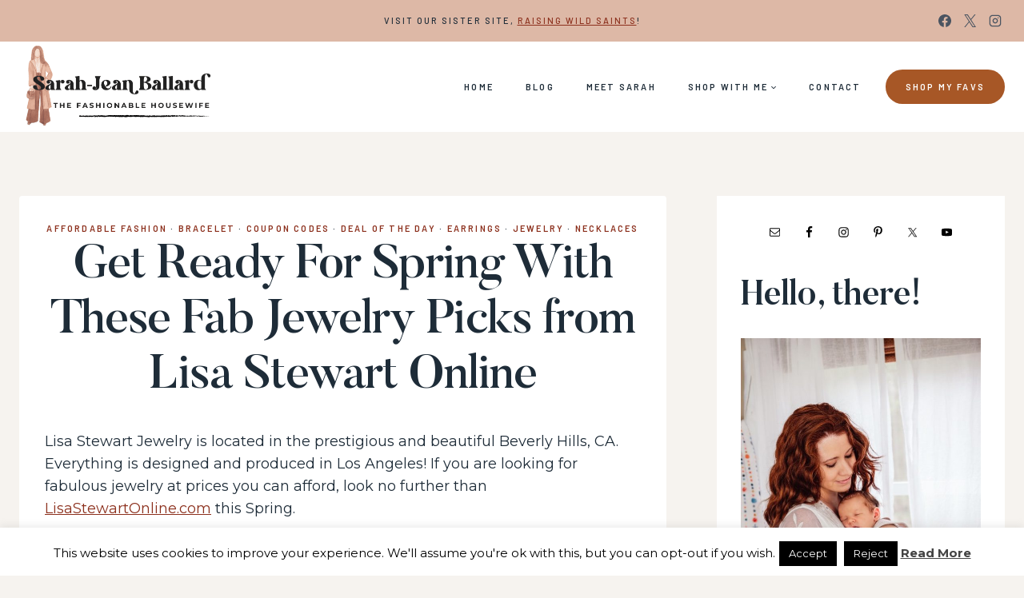

--- FILE ---
content_type: text/plain; charset=utf-8
request_url: https://ads.adthrive.com/http-api/cv2
body_size: 3138
content:
{"om":["00xbjwwl","0929nj63","0av741zl","0g8i9uvz","0o3ed5fh","0rfyztve","0yr3r2xx","1","10011/31ee6133ba4ea69b458d941dd7a731d1","10011/355d8eb1e51764705401abeb3e81c794","10011/3b4b6b88bd3ac925e26c33fe3d42d63d","10011/6d6f4081f445bfe6dd30563fe3476ab4","1011_74_18364062","1011_74_18364134","11142692","11896988","12010080","12010084","12010088","12168663","12171164","124843_10","124848_8","12952196","1606221","1611092","17_23391317","17_24683315","17_24767257","17x0742b","1891/84814","1dynz4oo","1ftzvfyu","202d4qe7","2132:46039090","2149:12147059","2249:650628575","2249:650650089","2249:691914577","2249:703670433","2307:00xbjwwl","2307:1819l5qo","2307:202d4qe7","2307:63t6qg56","2307:6pamm6b8","2307:7xb3th35","2307:7yz8chnz","2307:87gc0tji","2307:bu0fzuks","2307:c2fv14pu","2307:ez8lh6cn","2307:f3tdw9f3","2307:f7u6bcn5","2307:gtdy3hrw","2307:hfqgqvcv","2307:klqiditz","2307:plth4l1a","2307:r6vl3f1t","2307:u4atmpu4","2307:xnfnfr4x","2307:z2zvrgyz","2409_15064_70_85808977","2409_15064_70_85809016","2409_25495_176_CR52092921","2409_25495_176_CR52092923","2409_25495_176_CR52092954","2409_25495_176_CR52092957","2409_25495_176_CR52092958","2409_25495_176_CR52092959","2409_25495_176_CR52150651","2409_25495_176_CR52153848","2409_25495_176_CR52153849","2409_25495_176_CR52178316","2409_25495_176_CR52178317","2409_25495_176_CR52186411","2409_25495_176_CR52238176","2409_25495_176_CR52238182","2409_25495_176_CR52238184","247654825","24xairda","25_53v6aquw","25_yi6qlg3p","26210676","262808","2676:86434107","2676:86739499","2676:86739704","2760:176_CR52186412","2jjp1phz","3018/8ec44f174ea3f0f14fe6efd1db2891fc","3018/941a6f5ed1772659c69f54234e4c0a8e","3018/ba1b0c62d476383a05593f79986fa4fb","308_125204_13","31809564","33627470","33637455","34182009","3490:CR52092923","3490:CR52175339","3490:CR52223710","3490:CR52223939","3658_136236_x7xpgcfc","3658_15078_87gc0tji","3658_15078_revf1erj","3658_15761_T26365763","3658_203382_z2zvrgyz","381513943572","381846714","3822:24417995","3858:12879052","3LMBEkP-wis","40209386","409_216416","409_225980","409_225983","409_226321","409_227223","409_228380","4111IP31KS13125135_12","43919985","44023623","44629254","458901553568","46039088","47869802","481703827","48629971","49123013","49869015","50923117","514819301","53v6aquw","54779847","54779856","54779873","5510:ay2adghj","5510:cymho2zs","5510:r6vl3f1t","5510:u4atmpu4","55726194","55763524","557_409_220139","557_409_220344","557_409_228351","557_409_228363","558_93_9bemdp1b","56341213","564549740","56635955","5726507757","57961627","593674671","60146355","605367469","60638194","618576351","618876699","618980679","61900406","619089559","61916211","61916223","61916225","61916229","61926845","61932920","61932925","61932933","6226505239","62667320","627309156","627506494","628015148","628086965","628222860","628223277","628444259","628444349","628444433","628444439","628456310","628456313","628456382","628622163","628622169","628622172","628622178","628622241","628622244","628622247","628622250","628683371","628687043","628687157","628687460","628687463","628803013","628841673","629007394","629009180","629167998","629168001","629168010","629168565","629171196","629171202","62978887","63117005","63t6qg56","651637461","663293679","663293761","695879875","697189924","697189989","697525780","6mrds7pc","700109383","700109389","700109399","702423494","704889081","705115233","705115442","705116521","705127202","706320056","7354_138543_85809046","7354_217088_85702145","7354_217088_86434676","7354_217088_86437005","7354_217088_86437374","76mreekc","788601787114","7969_149355_45562715","79ju1d1h","7a0tg1yi","7cmeqmw8","7eooener","7sf7w6kh","7xb3th35","7yz8chnz","80207597","80207622","8152859","8152879","8153735","8160967","8172734","8193078","82133859","83558710","85943197","85943199","86434384","86925902","86925905","86991452","87gc0tji","8hi0spuk","8orkh93v","8osostik","9010/168b08762f91180e1df5cf476e12f4b7","9010/8b27c31a5a670fa1f1bbaf67c61def2e","9057/0328842c8f1d017570ede5c97267f40d","9057/211d1f0fa71d1a58cabee51f2180e38f","9057/37a3ff30354283181bfb9fb2ec2f8f75","9057/5f448328401da696520ae886a00965e2","9599219","9925w9vu","9bemdp1b","a7wye4jw","ad6783io","af9kspoi","ahnxpq60","am5rpdwy","ascierwp","bu0fzuks","cjsd6ifa","cqant14y","cr-2azmi2ttu9vd","cr-2azmi2ttuatj","cr-2azmi2ttubwe","cr-6ovjht2eu9vd","cr-aaw20e1subwj","cr-aaw20e3rubwj","cr-f6puwm2x27tf1","cr-f6puwm2yw7tf1","cv0h9mrv","cymho2zs","de66hk0y","dfru8eib","dft15s69","dsugp5th","enu91vr1","f3craufm","f3h9fqou","f6ik4wlr","f7u6bcn5","fjp0ceax","fk23o2nm","gn3plkq1","h4x8d2p8","hffavbt7","hfqgqvcv","hswgcqif","i90isgt0","ipv3g3eh","k2xfz54q","keclz3yy","kk5768bd","kl6f4xmt","kydf2d2s","l4p5cwls","lshbpt6z","mmr74uc4","mul4id76","muvxy961","mznp7ktv","njv4j143","o2s05iig","o5xj653n","o9vnhw4a","oj70mowv","ooo6jtia","oz31jrd0","pi9dvb89","pkydekxi","pl298th4l1a","plth4l1a","pq3cgxj4","q9plh3qd","qny3a182","qt09ii59","quk7w53j","r3co354x","r6vl3f1t","rnvjtx7r","s37ll62x","s4s41bit","ti0s3bz3","ttjmhjja","u2x4z0j8","u4atmpu4","u8px4ucu","uf7vbcrs","uivzqpih","ujqkqtnh","utberk8n","vdcb5d4i","vosqszns","wvuhrb6o","y141rtv6","y51tr986","yass8yy7","yi6qlg3p","z2zvrgyz","zaiy3lqy","zep75yl2","zh83vvb7","zisbjpsl","zpm9ltrh","7979132","7979135"],"pmp":[],"adomains":["123notices.com","1md.org","about.bugmd.com","acelauncher.com","adameve.com","akusoli.com","allyspin.com","askanexpertonline.com","atomapplications.com","bassbet.com","betsson.gr","biz-zone.co","bizreach.jp","braverx.com","bubbleroom.se","bugmd.com","buydrcleanspray.com","byrna.com","capitaloneshopping.com","clarifion.com","combatironapparel.com","controlcase.com","convertwithwave.com","cotosen.com","countingmypennies.com","cratedb.com","croisieurope.be","cs.money","dallasnews.com","definition.org","derila-ergo.com","dhgate.com","dhs.gov","displate.com","easyprint.app","easyrecipefinder.co","fabpop.net","familynow.club","fla-keys.com","folkaly.com","g123.jp","gameswaka.com","getbugmd.com","getconsumerchoice.com","getcubbie.com","gowavebrowser.co","gowdr.com","gransino.com","grosvenorcasinos.com","guard.io","hero-wars.com","holts.com","instantbuzz.net","itsmanual.com","jackpotcitycasino.com","justanswer.com","justanswer.es","la-date.com","lightinthebox.com","liverrenew.com","local.com","lovehoney.com","lulutox.com","lymphsystemsupport.com","manualsdirectory.org","meccabingo.com","medimops.de","mensdrivingforce.com","millioner.com","miniretornaveis.com","mobiplus.me","myiq.com","national-lottery.co.uk","naturalhealthreports.net","nbliver360.com","nikke-global.com","nordicspirit.co.uk","nuubu.com","onlinemanualspdf.co","original-play.com","outliermodel.com","paperela.com","paradisestays.site","parasiterelief.com","peta.org","photoshelter.com","plannedparenthood.org","playvod-za.com","printeasilyapp.com","printwithwave.com","profitor.com","quicklearnx.com","quickrecipehub.com","rakuten-sec.co.jp","rangeusa.com","refinancegold.com","robocat.com","royalcaribbean.com","saba.com.mx","shift.com","simple.life","spinbara.com","systeme.io","taboola.com","tackenberg.de","temu.com","tenfactorialrocks.com","theoceanac.com","topaipick.com","totaladblock.com","usconcealedcarry.com","vagisil.com","vegashero.com","vegogarden.com","veryfast.io","viewmanuals.com","viewrecipe.net","votervoice.net","vuse.com","wavebrowser.co","wavebrowserpro.com","weareplannedparenthood.org","xiaflex.com","yourchamilia.com"]}